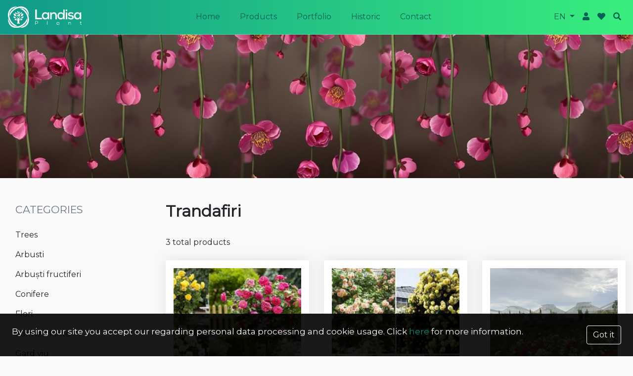

--- FILE ---
content_type: text/html; charset=UTF-8
request_url: http://landisa.ro/en/produse/trandafiri
body_size: 4609
content:
<!DOCTYPE html>
<html>
    <head>
        <meta charset="UTF-8">
                <link rel="alternate" href="http://landisa.ro/ro/produse/trandafiri" hreflang="ro"/>
                <link rel="alternate" href="http://landisa.ro/en/produse/trandafiri" hreflang="en"/>
                <title>Magazin produse  - Trandafiri | Landisa Plant</title>


        <meta name="description" content="Produse Landisa Plant  Trandafiri
">
        <meta name="keywords" content="">
        
        <meta name="csrf-token" content="HyjO9Jm90CMtq1pRMX55zxgFlmxUYxOCxDH2zTCd">
        <meta name="viewport" content="width=device-width, initial-scale=1.0">


        <!--FONTS-->
        <link href="//fonts.googleapis.com/css?family=Montserrat" rel="stylesheet">
        <link href="//fonts.googleapis.com/css?family=Playfair+Display:400,400i" rel="stylesheet">


        <!--CSS-->
        <link rel="stylesheet" type="text/css" href="http://landisa.ro/assets/site/css/all.min.css">
        <link rel="stylesheet" type="text/css" href="http://landisa.ro/assets/site/css/bootstrap.min.css">

        <link rel="stylesheet" type="text/css" href="http://landisa.ro/assets/site/swipebox/css/swipebox.css">

        <link rel="stylesheet" type="text/css" href="http://landisa.ro/assets/site/css/magnific-popup.css">

        <!--owl-carousel-->
        <link rel="stylesheet" type="text/css" href="http://landisa.ro/assets/site/css/owl.carousel.css">

        <!-- Revolution Slider -->
        <link rel="stylesheet" type="text/css" href="http://landisa.ro/assets/site/plugins/rs-plugin/css/settings.css">
        <link rel="stylesheet" type="text/css" href="http://landisa.ro/assets/site/plugins/rs-plugin/css/layers.css">
        <link rel="stylesheet" type="text/css" href="http://landisa.ro/assets/site/plugins/rs-plugin/css/navigation.css">

        <script src="http://landisa.ro/assets/site/js/jquery-2.2.4.min.js"></script>
        <!--<script src="js/jquery.min.js"></script>-->

        <!--myown-->
        <link rel="stylesheet" type="text/css" href="http://landisa.ro/assets/common/css/style.css">

        <link rel="stylesheet" type="text/css" href="http://landisa.ro/assets/site/css/style.css">


    </head>

    <body>

        <header class="sticky-top anim " id="navbar">
            <nav class="navbar navbar-expand-lg container">
                <a class="navbar-brand" href="http://landisa.ro/en">
                    <img class="img-logo img-fluid" src="http://landisa.ro/assets/site/images/logo/logo.svg">
                </a>
                <button class="navbar-toggler ml-auto p-0" type="button" data-toggle="collapse"
                        data-target="#navbarSupportedContent" aria-controls="navbarSupportedContent" aria-expanded="false" aria-label="Toggle navigation">
                    <span class="navbar-toggler-icon fa fa-bars"></span>
                </button>
                <!--<li class="nav-item shopping-cart d-block d-lg-none mr-3">-->
                <!--    <a class="nav-link cart-trigger" href="#"  title="Cart"><i class="fas fa-shopping-cart"></i></a>-->
                <!--    <div class="cart-item-count">-->
                <!--        -->
                <!--        0-->
                <!--        -->
                <!--    </div>-->
                <!--</li>-->

                <div class="collapse navbar-collapse position-relative" id="navbarSupportedContent">
                    <ul class="navbar-nav ml-auto text-capitalize">
                        <li class="nav-item active pr-4">
                            <a class="nav-link" href="http://landisa.ro/en">Home</a>
                        </li>

                        <li class="nav-item pr-4">
                            <a class="nav-link" href="http://landisa.ro/en/produse">products</a>
                        </li>

                        <li class="nav-item pr-4">
                            <a class="nav-link" href="http://landisa.ro/en/portofoliu">portfolio</a>
                        </li>

                        <li class="nav-item pr-4">
                            <a class="nav-link" href="http://landisa.ro/en/despre-landisa">historic</a>
                        </li>

                        <li class="nav-item pr-4">
                            <a class="nav-link" href="http://landisa.ro/en/contact">Contact</a>
                        </li>

                    </ul>


                    <ul class="navbar-nav ml-auto text-capitalize">

                        <li class="nav-item dropdown text-uppercase">
                            <a class="nav-link dropdown-toggle text-nowrap"
                               href="#" id="navbarDropdown" 
                               role="button" 
                               data-toggle="dropdown" aria-haspopup="true" aria-expanded="false">
                                en
                            </a>
                            <div class="dropdown-menu" aria-labelledby="navbarDropdown">
                                                                <a class="dropdown-item"  href="http://landisa.ro/ro/produse/trandafiri" title="Română">Română</a>
                                                                <a class="dropdown-item"  href="http://landisa.ro/en/produse/trandafiri" title="English">English</a>
                                                            </div>
                        </li>

                        <li class="nav-item">
                            <a class="nav-link" href="http://landisa.ro/en/client" title="My account"><i class="fas fa-user"></i></a>
                        </li>

                        <li class="nav-item">
                            <a class="nav-link" href="http://landisa.ro/en/favorites"><i class="fas fa-heart"></i></a>
                        </li>

                        <li class="nav-item">
                            <a class="nav-link" href="#" onclick="$('#search-bar').slideToggle(); return false" title="Search">
                                <i class="fa fa-search"></i>
                            </a>
                        </li>

                        <!--<li class="d-lg-block d-none nav-item shopping-cart">-->
                        <!--    <a class="nav-link cart-trigger" href="#"  title="Cart"><i class="fas fa-shopping-cart"></i></a>-->
                        <!--    <div class="cart-item-count">-->
                        <!--        -->
                        <!--        0-->
                        <!--        -->
                        <!--    </div>-->

                        <!--</li>-->
                    </ul>

                </div>
                <!--<div class="header-cart">-->
                <!--    <div class="cart-wrapper p-3-or-not tooltip bs-tooltip-bottom show" data-count="0">
    <div class="arrow"></div>

    <div class="cart-body">
                <div class="cart-item">
            Your shopping cart is empty.
         </div>
            </div>

    <div class="cart-footer mt-2-or-not py-2 px-3 bg-muted">
        <div class="float-right cart-price-total">0 lei</div>
        <div class="cart-total">Total</div>

            </div>
</div>-->
                <!--</div>-->
            </nav>
            <div id="search-bar" class="bg-purple" style="display: none">
                <div class="container pt-1 pb-3">
                    <form action="http://landisa.ro/en/produse" method="GET">
                        <div class="input-group">
                            <input class="form-control rounded bg-muted" name="q" type="search" placeholder="Type and press enter..."  required autofocus>  
                            <div class="input-group-append">
                                <button class="btn btn-green my-sm-0" type="submit">Search</button>
                            </div>
                        </div>
                    </form>
                </div>
            </div>
        </header>

                
        
<section class="subheader subheader--products"></section>

<section class="products-wrapper my-5">
    <div class="container">
        <div class="row">

            <div class="col-md-3">

                <button class="btn btn-secondary rounded-0 b-x d-block d-md-none btn-block mb-4" type="button" data-toggle="collapse" data-target="#collapseOptions">
                    <i class="fa fa-chevron-down pr-1"></i>
                    Categories                </button>
                <div class="collapse d-md-block" id="collapseOptions">

                    <div class="categories-wrapper px-3 px-md-3">
                        <div class="categories-title mb-4 d-none d-md-block text-muted">Categories</div>
                        <div class="categories-content">
                            <ul class="list-unstyled">
                                                                <li> 
                                    <a href="http://landisa.ro/en/produse/arbori"  class="">Trees</a> 
                                    
                                    
                                </li>
                                                                <li> 
                                    <a href="http://landisa.ro/en/produse/arbusti"  class="">Arbusti</a> 
                                    
                                    
                                </li>
                                                                <li> 
                                    <a href="http://landisa.ro/en/produse/arbusti-fructiferi"  class="">Arbuști fructiferi</a> 
                                    
                                    
                                </li>
                                                                <li> 
                                    <a href="http://landisa.ro/en/produse/conifere"  class="">Conifere</a> 
                                    
                                    
                                </li>
                                                                <li> 
                                    <a href="http://landisa.ro/en/produse/flori"  class="">Flori</a> 
                                    
                                    
                                </li>
                                                                <li> 
                                    <a href="http://landisa.ro/en/produse/forme-plante"  class="">Forme Plante</a> 
                                    
                                    
                                </li>
                                                                <li> 
                                    <a href="http://landisa.ro/en/produse/gard-viu"  class="">Gard viu</a> 
                                    
                                    
                                </li>
                                                                <li> 
                                    <a href="http://landisa.ro/en/produse/gazon"  class="">Gazon</a> 
                                    
                                    
                                </li>
                                                                <li> 
                                    <a href="http://landisa.ro/en/produse/ghivece"  class="">Ghivece</a> 
                                    
                                    
                                </li>
                                                                <li> 
                                    <a href="http://landisa.ro/en/produse/ierburi-decorative"  class="">Ierburi decorative</a> 
                                    
                                    
                                </li>
                                                                <li> 
                                    <a href="http://landisa.ro/en/produse/mini-forme"  class="">Mini Forme</a> 
                                    
                                    
                                </li>
                                                                <li> 
                                    <a href="http://landisa.ro/en/produse/pamant"  class="">Pamant</a> 
                                    
                                    
                                </li>
                                                                <li> 
                                    <a href="http://landisa.ro/en/produse/piatra"  class="">Piatra</a> 
                                    
                                    
                                </li>
                                                                <li> 
                                    <a href="http://landisa.ro/en/produse/plante-aromatice"  class="">Plante Aromatice</a> 
                                    
                                    
                                </li>
                                                                <li> 
                                    <a href="http://landisa.ro/en/produse/plante-cataratoare"  class="">Plante cataratoare</a> 
                                    
                                    
                                </li>
                                                                <li> 
                                    <a href="http://landisa.ro/en/produse/plante-exotice"  class="">Plante exotice</a> 
                                    
                                    
                                </li>
                                                                <li> 
                                    <a href="http://landisa.ro/en/produse/pomi-fructiferi"  class="">Pomi fructiferi</a> 
                                    
                                    
                                </li>
                                                                <li> 
                                    <a href="http://landisa.ro/en/produse/scoarta"  class="">Scoarta</a> 
                                    
                                    
                                </li>
                                                                <li> 
                                    <a href="http://landisa.ro/en/produse/trandafiri"  class="strong">Trandafiri</a> 
                                    
                                    
                                </li>
                                                                <li> 
                                    <a href="http://landisa.ro/en/produse/vita-de-vie"  class="">Vita de vie</a> 
                                    
                                    
                                </li>
                                                                                                <li class="pt-2"><a href="http://landisa.ro/en/produse" class="btn btn-outline-success">All products</a></li>
                                                            </ul>
                        </div>
                    </div>
                </div>
            </div>

            <div class="col-md-9 ">
                <div class="row">
                    <div class="col-md-12 text-left">
                        <h1 class="subheader__name text-capitalize">
                                                        Trandafiri
                                                    </h1>
                    </div>
                </div>

                
                                <div class="my-4">3 total products</div>
                
                <div class="row">
                                        <div class="col-md-4">
                        <div class="product-box p-3">
    <a href="http://landisa.ro/en/p/trandafiri-pom/192"></a>    
    <div class="product-box__img mb-3">
        <img class="img-fluid" src="http://landisa.ro/storage/photos/000/000/thumb_6ca6701f5a9ecd9a1f8ec962e1f5e63f-9273994-700-700.jpg">
        <div class="product-box__overlay">
            <div class="lupa  mx-auto align-self-center">
                <i class=" fa fa-search"></i>
                <div class="ohyea align-self-center">
                    show more                </div>
            </div>
        </div>
    </div>

    <div class="product-box__actions mb-3">
        <a href="#" data-url="http://landisa.ro/en/favorites/192" class="product-star"  title="Add to favorites">
            <img class="product-box__actions__heart inactive" src="http://landisa.ro/assets/site/images/icons/heart.svg">
        </a>
    </div>


    <div class="product-box-specs">
        <div class="product-box-specs__title mb-2">
            <a href="http://landisa.ro/en/p/trandafiri-pom/192" title="Trandafiri Pom">Trandafiri Pom</a>
        </div>
        <div class="product-box-specs__price mb-3">
            160 lei
        </div>

    </div>

    </div>                    </div>
                                        <div class="col-md-4">
                        <div class="product-box p-3">
    <a href="http://landisa.ro/en/p/trandafiri-cataratori/76"></a>    
    <div class="product-box__img mb-3">
        <img class="img-fluid" src="http://landisa.ro/storage/photos/000/000/thumb_ae89126e-8c1f-4f59-bdd0-65c549d2f00a.jpeg">
        <div class="product-box__overlay">
            <div class="lupa  mx-auto align-self-center">
                <i class=" fa fa-search"></i>
                <div class="ohyea align-self-center">
                    show more                </div>
            </div>
        </div>
    </div>

    <div class="product-box__actions mb-3">
        <a href="#" data-url="http://landisa.ro/en/favorites/76" class="product-star"  title="Add to favorites">
            <img class="product-box__actions__heart inactive" src="http://landisa.ro/assets/site/images/icons/heart.svg">
        </a>
    </div>


    <div class="product-box-specs">
        <div class="product-box-specs__title mb-2">
            <a href="http://landisa.ro/en/p/trandafiri-cataratori/76" title="Trandafiri Cataratori">Trandafiri Cataratori</a>
        </div>
        <div class="product-box-specs__price mb-3">
            90 lei
        </div>

    </div>

    </div>                    </div>
                                        <div class="col-md-4">
                        <div class="product-box p-3">
    <a href="http://landisa.ro/en/p/trandafiri-tufa/45"></a>    
    <div class="product-box__img mb-3">
        <img class="img-fluid" src="http://landisa.ro/storage/photos/000/000/thumb_1d1749ea-1b29-4cbf-bae4-3740dbd22edb.jpeg">
        <div class="product-box__overlay">
            <div class="lupa  mx-auto align-self-center">
                <i class=" fa fa-search"></i>
                <div class="ohyea align-self-center">
                    show more                </div>
            </div>
        </div>
    </div>

    <div class="product-box__actions mb-3">
        <a href="#" data-url="http://landisa.ro/en/favorites/45" class="product-star"  title="Add to favorites">
            <img class="product-box__actions__heart inactive" src="http://landisa.ro/assets/site/images/icons/heart.svg">
        </a>
    </div>


    <div class="product-box-specs">
        <div class="product-box-specs__title mb-2">
            <a href="http://landisa.ro/en/p/trandafiri-tufa/45" title="Trandafiri Tufa">Trandafiri Tufa</a>
        </div>
        <div class="product-box-specs__price mb-3">
            60 lei
        </div>

    </div>

    </div>                    </div>
                    


                    <div class="col-md-12 text-center">
                        <div class="pagination-bar p-3">
                            <nav>
                                
                            </nav>
                        </div>
                    </div>
                </div>
            </div>
        </div>
    </div>
</section>

                <section class="banner-wrapper">
            <div class="container">
                <div class="row">
                    <div class="col-md-12 d-flex">
                        <div class="banner-text justify-content-center align-self-center mx-auto text-center">
                            <!--<p>We ship countrywide</p>-->
                            <p class="font-weight-bold">0730 537 607</p>
                        </div>
                    </div>
                </div>
            </div>
        </section>
        
        <footer>
            <section class="footer-container py-5">
                <div class="container">
                    <div class="row">
                        <div class="col-md-3">
                            <div class="footer-box">
                                <div class="footer-box__title mb-3">Information</div>
                                <div class="footer-box-content">
                                    <ul class="list-unstyled">
                                        <li> <a href="http://landisa.ro/en/despre-landisa">About us</a> </li>
                                        <li> <a href="#">Delivery information</a> </li>
                                        <li> <a href="#">Privacy policy</a> </li>
                                        <li> <a href="/termeni-conditii.php">Terms and conditions</a> </li>
                                        <li> <a href="http://www.anpc.gov.ro/" target="_blank">ANPC</a> </li>
                                    </ul>
                                </div>
                            </div>
                        </div>

                        <div class="col-md-3">
                            <div class="footer-box">
                                <div class="footer-box__title mb-3">My account</div>
                                <div class="footer-box-content">
                                    <ul class="list-unstyled">
                                        <li> <a href="http://landisa.ro/en/client">My account</a> </li>
<!--                                        <li> <a href="#">Order history</a> </li>-->
                                        <li> <a href="http://landisa.ro/en/favorites">Wish list</a> </li>
                                        <!--<li> <a href="#">Newsletter</a> </li>-->
                                    </ul>
                                </div>
                            </div>
                        </div>

                        <div class="col-md-4">
                            <div class="footer-box">
                                <div class="footer-box__title mb-3">SC Landisa Plant SRL</div>
                                <div class="footer-box-content">
                                    <div class="row">
                                        <div class="col-md-6">
                                            <p class="mb-0">
                                                Arad
                                            </p>
                                            <p class="small">
                                                Calea Aurel Vlaicu, nr 267 
                                                (intre Hotel Pheonix si R.A.R,  vizavi de Verbita)
                                            </p>
                                            <p class="mb-2"> 
                                                <i class="fa fa-phone text-black-50"></i> <a href="tel:0730 537 607">0730 537 607</a>
                                            </p>

                                        </div>
                                        <div class="col-md-6">
                                            <p class="mb-0">
                                                Dumbravita
                                            </p>

                                            <p class="small">
                                                Strada Bartok Bela, FN
                                                (langa Sporeea materiale de constructii, vizavi de Madovag)
                                            </p>
                                            <p class="mb-2">
                                                <i class="fa fa-phone text-black-50"></i> <a href="tel:0730537609">0730 537 609</a>
                                            </p>
                                        </div>
                                    </div>
                                    <p>
                                        <i class="fa fa-envelope text-black-50"></i> office@landisa.ro
                                    </p>
                                </div>
                            </div>
                        </div>

                        <div class="col-md-2">
                            <div class="footer-box">
                                <div class="footer-box__title mb-3"> Follow us</div>
                                <div class="footer-box-content">
                                    <ul class="list-inline">
                                                                                <li class="list-inline-item "> <a href="https://www.facebook.com/landisaplant/" target="_blank" > <img src="http://landisa.ro/assets/site/images/icons/facebook-logo.png"> </a> </li>
                                                                            </ul>
                                </div>
                            </div>
                        </div>
                    </div>
                </div>
            </section>

            <div class="sticky-footer" id="cookie-notice">
                <span class="float-right padding-right-20">
                    <a href="#" onclick="setCookie('cookie_notice', 1, 999999999); $('#cookie-notice').slideUp(); return false;" class="btn btn-outline-light">Got it</a>
                </span>
                By using our site you accept our regarding personal data processing and cookie usage. Click <a href="#" target="_blank" class="text-green">here</a> for more information.
            </div>

            <script src="http://landisa.ro/assets/site/js/owl.carousel.js"></script>
            <script src="http://landisa.ro/assets/site/swipebox/js/jquery.swipebox.js"></script>
            <script src="http://landisa.ro/assets/site/js/jquery.magnific-popup.min.js"></script>
            <script src="http://landisa.ro/assets/site/js/bootstrap.min.js"></script>

            <script src="http://landisa.ro/assets/site/plugins/rs-plugin/js/jquery.themepunch.tools.min.js"></script>
            <script src="http://landisa.ro/assets/site/plugins/rs-plugin/js/jquery.themepunch.revolution.min.js"></script>
            <script src="http://landisa.ro/assets/site/plugins/rs-plugin/js/extensions/revolution.extension.video.min.js"></script>
            <script src="http://landisa.ro/assets/site/plugins/rs-plugin/js/extensions/revolution.extension.slideanims.min.js"></script>
            <script src="http://landisa.ro/assets/site/plugins/rs-plugin/js/extensions/revolution.extension.actions.min.js"></script>
            <script src="http://landisa.ro/assets/site/plugins/rs-plugin/js/extensions/revolution.extension.layeranimation.min.js"></script>
            <script src="http://landisa.ro/assets/site/plugins/rs-plugin/js/extensions/revolution.extension.kenburn.min.js"></script>
            <script src="http://landisa.ro/assets/site/plugins/rs-plugin/js/extensions/revolution.extension.navigation.min.js"></script>
            <script src="http://landisa.ro/assets/site/plugins/rs-plugin/js/extensions/revolution.extension.migration.min.js"></script>
            <script src="http://landisa.ro/assets/site/plugins/rs-plugin/js/extensions/revolution.extension.parallax.min.js"></script>
            <script src="http://landisa.ro/assets/site/plugins/rs-plugin/js/extensions/revolution.extension.carousel.min.js"></script>
            <script src="http://landisa.ro/assets/common/js/common.js"></script>

            <script src="http://landisa.ro/assets/site/js/custom.js"></script>

                    </footer>
        <div class="icetecth-footer bg-dark py-4">
            <div class="container">
                <div class="row">
                    <div class=" col-sm-6">
                        <div class="">
                            <p class="m-0 copyright text-white"> &copy; 2019 Toate drepturile rezervate  <a title="Web Design Arad, Publicitate Arad" target="_blank" href="http://www.icetech.ro">Webdesign by Icetech</a></p>
                        </div>
                    </div>
                    <div class="col-sm-6">
                        <a class="float-right" href="http://www.icetech.ro/">
                            <img src="http://landisa.ro/assets/site/images/logo/publicitate-arad-icetech.png" title="Web Design Arad, Publicitate Arad" alt="Web Design Arad, Publicitate Arad" >
                        </a>
                    </div>
                </div>
            </div>
        </div>
<!-- Global site tag (gtag.js) - Google Analytics -->
<script async src="https://www.googletagmanager.com/gtag/js?id=UA-147515090-1"></script>
<script>
  window.dataLayer = window.dataLayer || [];
  function gtag(){dataLayer.push(arguments);}
  gtag('js', new Date());

  gtag('config', 'UA-147515090-1');
</script>
    </body>
</html>

--- FILE ---
content_type: text/css
request_url: http://landisa.ro/assets/common/css/style.css
body_size: 579
content:

.loader-mini {
  width: 3em;
  height: 3em;
  border-radius: 50%;
  background: #f0f0f0;
  position: relative;
  opacity: 0; }
  .hovarable-img img.loader-mini, .ui-photos .loader-mini.item-delete-lg, .loader-mini.anim {
    animation: load3 1.4s infinite linear;
    opacity: 1; }
  .loader-mini.abs {
    position: absolute;
    top: calc(50% - 1.5em);
    left: calc(50% - 1.5em); }

.loader-mini:before {
  width: 50%;
  height: 48%;
  background: #1AA6B7;
  border-radius: 100% 0 0 0;
  position: absolute;
  top: 0;
  left: 0;
  content: ''; }

.loader-mini:after {
  background: #fff;
  width: 90%;
  height: 90%;
  border-radius: 50%;
  content: '';
  margin: auto;
  position: absolute;
  top: 0;
  left: 0;
  bottom: 0;
  right: 0; }

.loader-mini.loader-mini-inline:after {
  background-color: #fff; }
 .anim {
  transition: all 0.3s ease-in-out; }
 .loader-mini {
  display: inline-block !important; }
 .loader-mini {
  vertical-align: middle !important; }

@keyframes load3 {
  0% {
    -webkit-transform: rotate(0deg);
    transform: rotate(0deg); }
  100% {
    -webkit-transform: rotate(360deg);
    transform: rotate(360deg); } }

.border {
  border:  1px solid #efefef;
}

.w-auto {
    width: auto !important;
}

.mr-4 {
    margin-right: 2rem !important;
}

.p-4 {
    padding: 2rem !important;
}

.row.no-gutters {
  margin-right: 0;
  margin-left: 0;
}

.row.no-gutters > [class*="col-"] {
  padding-right: 0;
  padding-left: 0;
}


--- FILE ---
content_type: text/css
request_url: http://landisa.ro/assets/site/css/style.css
body_size: 4166
content:
:root
{
    --green : #088977;
    /*--green : #ef3d4a;*/
    --light-gray : #f9f9f9;
    --dark-green : #076058;

    --gradient : linear-gradient(to right, #109a8b , #39ee7d);
}

body 
{
    font-family: 'Montserrat', sans-serif;
    background:var(--light-gray) !important;
}

.sticky-top 
{
    border-bottom:1px solid rgba(255,255,255,0.3);
    background-image: linear-gradient(to right, #109a8b , #39ee7d);
}

.sticky-menu
{
    background:var(--gradient);
    border:none;
    transition: all 0.3s ease-in-out;
}


.position-relative {position:relative !important}

header:not(.alternate) .logo-alternate {
    display: none;
}


header.alternate {
    box-shadow: 1px 1px 11px rgba(0,0,0,0.1);
    background: var(--green);
}

.navbar-toggler .fa-bars
{
    color:#0D323F;
}

.header-icons a 
{
    font-size: 1.3rem;
}
.header-icons span {
    vertical-align: middle;
}

header.alternate .header-icons a 
{
    color:#fff;
}

.btn.focus, .btn:focus
{
    box-shadow: none;
}



footer {background:var(--gradient);}


.text-pink {color:var(--green)}

a{color:inherit;}

a:hover{text-decoration: none;}

.navbar a {color:var(--dark-green);}

.btn-outline-green
{
    color: var(--green);
    background-color: transparent;
    background-image: none;
    border-color: var(--green);
}

.btn-outline-green:hover
{
    color: #fff;
    background-color: var(--green);
    border-color: var(--green);
}


.btn-pink
{
    color: #fff;
    background-color: var(--green);
    border-color: var(--green);
}


.btn-pink:hover
{
    color: #fff;
    background-color: var(--green);
    border-color: var(--green);
}

@media (min-width: 1200px) 
{
    .container {max-width: 1520px;}
}


.shopping-cart {position:relative}

.cart-item-count
{
    position:absolute;
    top:0;
    right:-15px;
    width:20px;
    height:20px;
    line-height: 20px;
    font-size: 0.7rem;
    border-radius:50%;
    text-align: center;
    color:#fff;
    background:var(--green);
    font-weight: 700;
}


.container-mini
{
    max-width:1300px;
}


.title 
{
    font-size:2rem;
    font-family: 'Playfair Display', serif;
}


.title span 
{
    font-style:italic;
    font-weight:600;
}

.product-box 
{
    position:relative;
    background:#fff;
    text-align:center;
    overflow: hidden;
    box-shadow: 0 0 25px rgba(0, 0, 0, 0.1);

}

.product-box-specs__title {   
    overflow: hidden;
    white-space: nowrap;
    text-overflow: ellipsis;
    font-size: 1.3rem;
}
.product-box__img img
{
    height: 350px;
    width:100%;
    object-fit:cover;
}

.product-box-specs__price
{
    color:var(--green);
    font-weight:700;
    font-size:1.4rem;
}

.btn-green
{
    background:var(--green);
    color:#fff;
}

.btn-light-pink
{
    background:var(--green);
    color:#fff;
}

.product-box-specs .btn
{
    width:200px;
}

.product-list > div {margin-bottom:2rem;}

.product-box__actions {
    position: relative;
    z-index: 3;
}
.product-box__actions .product-box__actions__heart.inactive
{
    filter: grayscale(100%);
}

.product-box .badge
{
    position: absolute;
    top: 3%;
    right: -16%;
}

.product-box .badge.badge__new
{
    background: var(--green);
    color: #fff;
    padding: 0.6rem;
    width: 170px;
    text-transform: uppercase;
    transform: rotate(45deg);
}


.product-box__img {
    position: relative;
    overflow: hidden;
}
.product-box__overlay{
    position: absolute;
    top: 0;
    left: 0;
    right: 0;
    bottom: 0;
    display: flex;
}

.product-box__img img {
    transition: all 0.3s;
}
.product-box:hover .product-box__overlay {
    background: rgba(0, 0, 0, 0.5);
}

.lupa {
    transform: scale(0);
    transition: all 0.3s;
    color: #fff;
    text-align: center;
}

.product-box > a {
    position: absolute;
    left: 0;
    right: 0;
    bottom: 0;
    top: 0;
    display: block;
    z-index: 2;
}
.lupa i {
    font-size: 3rem;
}
.ohyea {
    opacity: 0;
    transform: translateY(-6px);
    transition: all 0.3s;
    transition-delay: 0.3s;
}
.product-box:hover .lupa {
    transform: scale(1);
}

.product-box:hover .ohyea {
    opacity: 1;
    transform: translateY(0);
}

.product-box:hover .product-box__img img {
    transform: scale(1.1);
    transform-origin: center;
}

.banner-wrapper 
{
    background:url(../images/banner.jpg);
    background-size:cover;
    height:339px;
}

.banner-text
{
    color:#fff;
    font-size:2.5rem;
    font-family: 'Playfair Display', serif;
}

.banner-wrapper .container, .banner-wrapper .row {height:100%}

.banner-text p:last-child
{
    font-weight:700;
    font-family: 'Montserrat', sans-serif;
}

.footer-box {color:#000;}

.footer-box__title
{
    text-transform: uppercase;
    font-weight:600;
    font-size:1.3rem;

}

.footer-box-content li {margin-right:1.5rem !important}

.subheader
{
    height: 100vh;
    max-height: 290px;
}

.subheader--products 
{
    background:url(../images/produse.jpg);
}

.subheader--portofolio
{
    background:url(../images/portofoliu.jpg)
}

.subheader--history
{
    background:url(../images/istoric.jpg);
}

.subheader__name
{
    /*color: #fff;*/
    font-size: 2rem;
    font-weight: 600;
}

.contact-wrapper 
{
    background:url(../images/contact.jpg);
    height: 100vh;
}

/*.categories-wrapper {box-shadow: 0 4px 5px rgba(0, 0, 0, 0.1);}*/


.categories-title
{
    text-transform: uppercase;
    font-size:1.3rem;
}

.categories-content li {margin-bottom:1rem;}

.product-box 
{
    margin-bottom:2rem;
}

.page-link { padding: 10px 20px !important;}

.page-item.active .page-link
{
    background: var(--green);
    color: #fff !important;
}

.page-item.disabled {
    opacity: 0.5;
}


.pagination-bar .page-link
{
    color: var(--green);
    border-radius: 0.2rem !important;
    padding: 0.3rem .75rem;
}

.page-link:focus {box-shadow: none}

.pagination li {margin-right: .5rem}


/*gallery*/

#product-main-photo {
    padding:0 30px;
    margin-bottom: 20px !important;
}

#product-main-photo .share {
    display:block;
    position:absolute;
    left:30px;
    top:0px;
    width:100px;
}


#swipebox-overlay {
    background:#fff;
}

#product-photos
{
    padding:0 30px;

}

#product-photos .owl-stage-outer {
    text-align:center;
}

#product-photos .owl-stage {
    /*display:inline-block;*/
}

#product-photos li a {
    padding-bottom:100%;
    display:block;
    /*border:1px solid #eee;*/
}

#product-photos li a:hover { 
    border-color:#9b96c8;
}

#product-photos li a img {
    position:absolute;
    display:block;
    top:50%;
    left:50%;
    transform: translate(-50%,-50%);
    max-width:100%;
    max-height:100%;
}


.owl-carousel {
    position:relative;
    list-style-type: none;
}

.owl-carousel .owl-nav div {
    display:block;
    height:60px; 
    width:30px;
    border: 1px solid #ccc;
    color: #ccc;
    position:absolute;
    top:50%;
    transform: translateY(-50%);
    line-height:52px;
    text-align:center;
    font-size:30px;
    font-weight:normal;
    transition:all  0.7s ease-in-out;
}

.owl-carousel .owl-nav div.disabled{
    opacity:0;
}

#mainPhotos.owl-carousel .owl-nav div
{
    height:100%;
    width:10%;
    color:#fff;
    /*background:rgba(0,0,0,0.3);*/
    transition:all  0.1s ease-in-out;
}

#mainPhotos.owl-carousel .owl-nav div.owl-prev, #mainPhotos.owl-carousel .owl-nav div.owl-next 

{
    // background-image: var(--gradient);
    background: rgba(0, 0, 0, 0.1);
}

#mainPhotos.owl-carousel .owl-nav div.owl-next 
{
    background-image: linear-gradient(to right, rgba(0,0,0,0), rgba(0,0,0,0.1));
}

#product-photos.owl-carousel .owl-nav div
{
    height:100%;
    width:5%;
    border:none;
}

#product-photos.owl-carousel .owl-nav div.owl-prev {
    /*margin-left:-45px;*/
    left:25px;
    color:#fff;
    /*background-image: linear-gradient(to right, red , blue);*/
}

#product-photos.owl-carousel .owl-nav div.owl-next {
    right: 25px;
    color:#fff;
    /*background-image: linear-gradient(to left, red , blue);*/
    /*margin-right:-45px;*/
}


.owl-carousel .owl-nav div.owl-prev {
    /*margin-left:-45px;*/
    left:0;
}

.owl-carousel .owl-nav div.owl-next {
    right:0;
    /*margin-right:-45px;*/
}


#mainPhotos.owl-carousel .owl-nav div.owl-prev{
    /*left:-30px;*/
    margin-left:0;
    /*background:#fff;*/
    /*border-radius:3px;*/
    border:none;
}

#mainPhotos.owl-carousel .owl-nav div.owl-next{
    /*right:-30px;*/
    margin-right:0;
    /*background:#fff;*/
    /*border-radius:3px;*/
    border:none;
}

#mainPhotos.owl-carousel .owl-item a {
    display:block;
    padding-top: 87%;
    position:relative;
    /*margin-top: -100px;*/
}

#mainPhotos.owl-carousel .owl-item a img {
    position:absolute;
    display:block;
    top:50%;
    left:50%;
    transform: translate(-50%,-50%);
    max-width:100%;
    width:100%;
    height:100%;
    object-fit: cover;
}

@media(max-width:900px){

    .owl-carousel.no-nav-on-mobile .owl-nav{
        display:none;
    }

    .owl-carousel .owl-nav div.owl-prev {
        margin-left:0;
        left:0;
    }

    .owl-carousel .owl-nav div.owl-next {
        right:0;
        margin-right:0;
    }
}

#product-details
{
    font-size:0.8rem;
}

.product-details__name 
{
    font-size:1.5rem;
    font-weight:600;
}


.owl-nav-oh-yeamen  
{
    opacity:0;
}

.owl-carousel:hover .owl-nav-oh-yeamen
{
    opacity:1;
}

.owl-item {
    transition: padding 0.3s;
}
.owl-item.current  {
    outline: 1px solid #e4e4e4;
    outline-offset: -1px;
    /* z-index: 22; */
    padding: 10px;
    overflow: hidden;
}
.owl-item.current  a {
    position: relative;

}

#product-photos .owl-item {margin-right: 19px !important}


/*end product-gallery*/


.product-description
{
    background:#fff;
    border:1px solid #f3f3f3;
}

.product-description__title 
{
    font-weight:100 !important;
    font-size:2rem !important;
}

.product-description__price
{
    font-size:1.5rem;
    font-weight:700;
}

.cart-quantity
{

    display: flex;
    align-items: center;
    text-align: center;
    height: 40px;
    margin-top: auto;
    /*background-color: rgb(242, 242, 242);*/
    overflow: hidden;
    flex: 0 0 85px;
    border-radius: 4px;
    border: 1px solid #dcdcdc;
}

.cart-quantity .quantity-input
{
    display: flex;
    align-items: center;
    justify-content: center;
    flex: 1;
    height: 100%;
}

.cart-quantity .quantity-input input
{
    border: none;
    appearance: none;
    background: none;
    text-align: center;
    height: 100%;
    width: 100%;
}

.cart-quantity .minus, .cart-quantity .plus
{
    border: none;
    background: transparent;
    padding: 0;
    cursor: pointer;
    display: flex;
    align-items: center;
    justify-content: center;
    text-align: center;
    user-select: none;
    height: 100%;
    width: 33.33%;
    max-width: 42px;
    flex-shrink: 0;
    /*background: #f2f2f2;*/
}

.cart-quantity-wrapper
{
    display: flex;
    margin-top: auto;
    flex-direction: row;
    justify-content: space-between;
    align-items: center;
    flex: 0 0 95px;
}

.product-description .product-box__actions
{
    display: flex;
    align-items: center;
    justify-content: center;
    text-align: center;
    flex: 0 0 60px;
    font-size:1.4rem;
    color: var(--green);
}

.dark .section, .section.dark { background-color: #282828;}

.dark, .dark h1, .dark h2, .dark h3, .dark h4, .dark h5, .dark h6 {color: #EEE;}

.parallax 
{
    background-color: transparent;
    background-attachment: fixed;
    background-position: 50% 0;
    background-repeat: no-repeat;
    overflow: hidden;
    height: 100vh; 
    padding: 20% 0;
    position: absolute;
    top: 0;
    width: 100%;
}

.parallax video {
    width: 100%; height: 100%; top: 0; object-fit: cover;
    position: absolute;
}

.parallax + section {
    padding-top: 100vh !important;

}




.section .container + .video-wrap
{
    z-index: 1;
}

.swiper-slide .video-wrap, .section .video-wrap, .swiper-slide .yt-bg-player, .section .yt-bg-player
{
    position: absolute;
    width: 100%;
    height: 100%;
    z-index: -1;
    top: 0;
    left: 0;
}

.dark .slider-caption, .dark .slider-caption h2
{
    color: #EEE;
    text-shadow: 1px 1px 1px rgba(0,0,0,0.15);
}

.slider-caption.slider-caption-center
{
    position: relative;
    max-width: 800px;
    text-align: center;
    margin: 0 auto;
    left: 0;
    right: 0;
}

#content .container {position: relative;}

.section .container {z-index: 2;}


.slider-caption, .nivo-caption, .flex-caption
{
    position: absolute;
    top: 0;
    left: 15px;
    z-index: 20;
    max-width: 550px;
    color: #EEE;
    font-size: 22px;
    font-weight: 300;
    text-shadow: 1px 1px 1px rgba(0,0,0,0.15);
    -webkit-transition: top .3s ease;
    -o-transition: top .3s ease;
    transition: top .3s ease;
}

.video-overlay, .video-placeholder
{
    position: absolute;
    width: 100%;
    height: 100%;
    top: 0;
    left: 0;
    z-index: 5;
    background: transparent url(images/grid.png) repeat;
    -webkit-backface-visibility: hidden;
}

.swiper-slide .video-wrap, .section .video-wrap, .swiper-slide .yt-bg-player, .section .yt-bg-player
{
    position: absolute;
    width: 100%;
    height: 100%;
    z-index: -1;
    top: 0;
    left: 0;
}

.video-wrap
{
    overflow: hidden;
    width: 100%;
    position: relative;
}

.grid {padding: 1rem!important;}

.grid__img 
{
    height:300px;
    width:100%;
    object-fit: cover;
}

.overflow-hidden {overflow:hidden}

.slider-caption h1
{
    line-height: 3rem;
    font-family: 'Playfair Display', serif;
}

.landisa-tree
{
    height:120px;
    object-fit: contain;
    width: 100%;
}

.contact-body
{
    background:#fff;
    box-shadow: 5px 5px 10px rgba(0, 0, 0, 0.2);
}

.contact-body textarea{width:100%}

.contact-body__title
{
    font-family: 'Playfair Display', serif;
    font-size: 1.6rem;
    font-weight: 500;
}

/*.contact-address {font-size:1.4rem;}*/
.contact-address small {font-size:initial}

.form-control 
{
    background: #f7f7f7;
    border-radius:0;
    border-color: #e8e8e8;
}

.form-control::placeholder {color:#ccc}

.form-control:focus
{
    /*border:initial;*/
    box-shadow:none;

}
.header-cart {
    position: relative;
}
.cart-wrapper
{
    position:absolute;
    right:0;
    top: 65px;
    background:#fff;
    width: 370px;
    display:none;
    box-shadow: 0px 0px 4px rgba(0,0,0, 0.3);
    right: -16px;
    top: 35px;
/*        top: 14px;*/
    opacity: 1 !important;
    padding: 0;
    font-size: 1rem;
}

.cart-wrapper a {color:#fff;}



.cart-item__img
{
    height:80px;
    width: 80px;
    object-fit: cover;
}

.navbar-toggler-icon.fa-bars 
{
    color:#fff !important;
    line-height: 1.7rem;
}

.navbar-toggler:focus {outline:none!}
.cart-item__delete a{color:#EC4D4C !important}

.cart-item__price
{
    color:#EC4D4C;
    font-size:0.8rem;
}

.cart-item__quantity { font-size:0.8rem;}

.cart-item 
{
    border-bottom: 1px solid #f7f7f7;
/*    margin-bottom: 1.5rem;*/
    padding:1rem;
    font-size:0.9rem;
}

.cart-body 
{
    overflow: auto;
    max-height: 400px;
    height: 100%;
}

.cart-body > div:last-child {border:none;}

.cart-total {font-weight:600}

.cart-wrapper .arrow
{
    right: 34px;
    top: -6px;
}

.cart-wrapper .arrow:before
{
    border-width: 0 1rem 1rem !important;
    border-bottom-color: #fff !important;
}


.navbar-collapse.collapsing, .navbar-collapse.show {
    background: #fff;
    padding: 12px;
}

.rev-categories .title
{
    font-size:1.3rem;
    text-transform: uppercase;
}

.index-category-wrapper .title
{
    font-size: 1.6rem;
}

.category-list {line-height:2.5rem;}

.navbar-toggler:not(:disabled):not(.disabled) {outline:none !important}

@media only screen and (max-width: 767px) 
{

    .parallax 
    {
        padding: 50% 0;
        height:50vh;
    }
    .slider-caption h1
    {
        line-height: 1rem !important;
        font-family: 'Playfair Display', serif;
        font-size: 0.9rem;
    }

    .parallax + section{padding-top: 50vh !important}

    .cart-wrapper
    {
        position: fixed !important;
        top: 4rem;
        width: 100%;
        left: 0;
        right: 0;
    }
}

.location-point {font-size:0.9rem}


.last-word-item {
    font-weight: bold;
}

.strong {
    font-weight: bold;
}

#submit:disabled {
     opacity: 0.5;
     cursor: not-allowed;
 }

.sticky-footer {
    display:none;     
    position: fixed;
    background: rgba(0,0,0, .9);
    color: #fff;
    bottom: 0;
    left: 0;
    right: 0;
    z-index: 999;
    padding: 24px;
    font-size: 17px;
    /*padding-right: 240px;*/
    z-index: 1000000;
}

.bg-muted {
    background: #f0f0f0 !important;
}

.quantity-input input {
    outline: none;
}

.text-green {
    color: var(--green) !important;
}

.text-black {
    color: #000 !important;
}

.btn-outline-green {
    background: transparent;
    color: var(--green) !important;
    border: 1px solid var(--green);
}

.btn-outline-green:hover {
    color: #fff !important;
}

#checkout-form label {
    display: block;
}

--- FILE ---
content_type: image/svg+xml
request_url: http://landisa.ro/assets/site/images/icons/heart.svg
body_size: 352
content:
<svg xmlns="http://www.w3.org/2000/svg" width="26.7" height="23.026" viewBox="0 0 26.7 23.026">
  <g id="heart-black-shape-for-valentines" transform="translate(0 -12.114)">
    <g id="Group_122" data-name="Group 122" transform="translate(0 12.114)">
      <path id="Path_112" data-name="Path 112" d="M22.8,13.052a7.537,7.537,0,0,0-9.448,1.793A7.543,7.543,0,0,0,0,19.659a7.437,7.437,0,0,0,.373,2.326C1.667,27.8,13.352,35.14,13.352,35.14S25.03,27.8,26.326,21.985a7.443,7.443,0,0,0,.374-2.326A7.549,7.549,0,0,0,22.8,13.052Z" transform="translate(0 -12.114)" fill="#ff5869"/>
    </g>
  </g>
</svg>


--- FILE ---
content_type: text/javascript
request_url: http://landisa.ro/assets/common/js/common.js
body_size: 5408
content:
var isMobile = function () {
    return window.innerWidth <= 768;
}();

/**
 * (c) Rezgar Cadro
 * $('#your_element').scrollTo();
 *  https://stackoverflow.com/questions/6677035/jquery-scroll-to-element
 * @param {type} speed
 * @returns {undefined}
 */
$.fn.scrollTo = function (speed, offset) {
    if (typeof (speed) === 'undefined')
        speed = 1000;

    if (!offset) {
        offset = 0;
    }

    $('html, body').animate({
        scrollTop: parseInt($(this).offset().top) - offset
    }, speed);
};


/*!
 * jQuery Raty FA - A Star Rating Plugin with Font Awesome
 *
 * Licensed under The MIT License
 *
 * @author  : Jacob Overgaard
 * @doc     : http://jacob87.github.io/raty-fa/
 * @version : 0.1.1
 *
 */

;
(function ($) {

    var methods = {
        init: function (settings) {
            return this.each(function () {
                methods.destroy.call(this);

                this.opt = $.extend(true, {}, $.fn.raty.defaults, settings);

                var that = $(this),
                        inits = ['number', 'readOnly', 'score', 'scoreName'];

                methods._callback.call(this, inits);

                if (this.opt.precision) {
                    methods._adjustPrecision.call(this);
                }

                this.opt.number = methods._between(this.opt.number, 0, this.opt.numberMax);

                this.stars = methods._createStars.call(this);
                this.score = methods._createScore.call(this);

                methods._apply.call(this, this.opt.score);

                if (this.opt.cancel) {
                    this.cancel = methods._createCancel.call(this);
                }

                if (this.opt.width) {
                    that.css('width', this.opt.width);
                }

                if (this.opt.readOnly) {
                    methods._lock.call(this);
                } else {
                    that.css('cursor', 'pointer');
                    methods._binds.call(this);
                }

                methods._target.call(this, this.opt.score);

                that.data({'settings': this.opt, 'raty': true});
            });
        }, _adjustPrecision: function () {
            this.opt.targetType = 'score';
            this.opt.half = true;
        }, _apply: function (score) {
            if (typeof score !== 'undefined' && score >= 0) {
                score = methods._between(score, 0, this.opt.number);
                this.score.val(score);
            }

            methods._fill.call(this, score);

            if (score) {
                methods._roundStars.call(this, score);
            }
        }, _between: function (value, min, max) {
            return Math.min(Math.max(parseFloat(value), min), max);
        }, _binds: function () {
            if (this.cancel) {
                methods._bindCancel.call(this);
            }

            methods._bindClick.call(this);
            methods._bindOut.call(this);
            methods._bindOver.call(this);
        }, _bindCancel: function () {
            methods._bindClickCancel.call(this);
            methods._bindOutCancel.call(this);
            methods._bindOverCancel.call(this);
        }, _bindClick: function () {
            var self = this,
                    that = $(self);

            self.stars.on('click.raty', function (evt) {
                self.score.val((self.opt.half || self.opt.precision) ? that.data('score') : $(this).data('score'));

                if (self.opt.click) {
                    self.opt.click.call(self, parseFloat(self.score.val()), evt);
                }
            });
        }, _bindClickCancel: function () {
            var self = this;

            self.cancel.on('click.raty', function (evt) {
                self.score.removeAttr('value');

                if (self.opt.click) {
                    self.opt.click.call(self, null, evt);
                }
            });
        }, _bindOut: function () {
            var self = this;

            $(this).on('mouseleave.raty', function (evt) {
                var score = parseFloat(self.score.val()) || undefined;

                methods._apply.call(self, score);
                methods._target.call(self, score, evt);

                if (self.opt.mouseout) {
                    self.opt.mouseout.call(self, score, evt);
                }
            });
        }, _bindOutCancel: function () {
            var self = this;

            self.cancel.on('mouseleave.raty', function (evt) {
                $(this).attr('class', self.opt.cancelOff);

                if (self.opt.mouseout) {
                    self.opt.mouseout.call(self, self.score.val() || null, evt);
                }
            });
        }, _bindOverCancel: function () {
            var self = this;

            self.cancel.on('mouseover.raty', function (evt) {
                $(this).attr('class', self.opt.cancelOn);

                self.stars.attr('class', self.opt.starOff);

                methods._target.call(self, null, evt);

                if (self.opt.mouseover) {
                    self.opt.mouseover.call(self, null);
                }
            });
        }, _bindOver: function () {
            var self = this,
                    that = $(self),
                    action = self.opt.half ? 'mousemove.raty' : 'mouseover.raty';

            self.stars.on(action, function (evt) {
                var score = parseInt($(this).data('score'), 10);

                if (self.opt.half) {
                    var position = parseFloat((evt.pageX - $(this).offset().left) / (self.opt.size ? self.opt.size : parseInt(that.css('font-size')))),
                            plus = (position > .5) ? 1 : .5;

                    score = score - 1 + plus;

                    methods._fill.call(self, score);

                    if (self.opt.precision) {
                        score = score - plus + position;
                    }

                    methods._roundStars.call(self, score);

                    that.data('score', score);
                } else {
                    methods._fill.call(self, score);
                }

                methods._target.call(self, score, evt);

                if (self.opt.mouseover) {
                    self.opt.mouseover.call(self, score, evt);
                }
            });
        }, _callback: function (options) {
            for (var i in options) {
                if (typeof this.opt[options[i]] === 'function') {
                    this.opt[options[i]] = this.opt[options[i]].call(this);
                }
            }
        }, _createCancel: function () {
            var that = $(this),
                    icon = this.opt.cancelOff,
                    cancel = $('<i />', {'class': icon, title: this.opt.cancelHint});

            if (this.opt.cancelPlace == 'left') {
                that.prepend('&#160;').prepend(cancel);
            } else {
                that.append('&#160;').append(cancel);
            }

            return cancel;
        }, _createScore: function () {
            return $('<input />', {type: 'hidden', name: this.opt.scoreName}).appendTo(this);
        }, _createStars: function () {
            var that = $(this);

            for (var i = 1; i <= this.opt.number; i++) {
                var title = methods._getHint.call(this, i),
                        icon = (this.opt.score && this.opt.score >= i) ? 'starOn' : 'starOff';

                icon = this.opt[icon];

                $('<i />', {'class': icon, title: title, 'data-score': i}).appendTo(this);

                if (this.opt.space) {
                    that.append((i < this.opt.number) ? '&#160;' : '');
                }
            }

            return that.children('i');
        }, _error: function (message) {
            $(this).html(message);

            $.error(message);
        }, _fill: function (score) {
            var self = this,
                    hash = 0;

            for (var i = 1; i <= self.stars.length; i++) {
                var star = self.stars.eq(i - 1),
                        select = self.opt.single ? (i == score) : (i <= score);

                if (self.opt.iconRange && self.opt.iconRange.length > hash) {
                    var irange = self.opt.iconRange[hash],
                            on = irange.on || self.opt.starOn,
                            off = irange.off || self.opt.starOff,
                            icon = select ? on : off;

                    if (i <= irange.range) {
                        star.attr('class', icon);
                    }

                    if (i == irange.range) {
                        hash++;
                    }
                } else {
                    var icon = select ? 'starOn' : 'starOff';

                    star.attr('class', this.opt[icon]);
                }
            }
        }, _getHint: function (score) {
            var hint = this.opt.hints[score - 1];
            return (hint === '') ? '' : (hint || score);
        }, _lock: function () {
            var score = parseInt(this.score.val(), 10), // TODO: 3.1 >> [['1'], ['2'], ['3', '.1', '.2']]
                    hint = score ? methods._getHint.call(this, score) : this.opt.noRatedMsg;

            $(this).data('readonly', true).css('cursor', '').attr('title', hint);

            this.score.attr('readonly', 'readonly');
            this.stars.attr('title', hint);

            if (this.cancel) {
                this.cancel.hide();
            }
        }, _roundStars: function (score) {
            var rest = (score - Math.floor(score)).toFixed(2);

            if (rest > this.opt.round.down) {
                var icon = 'starOn';                                 // Up:   [x.76 .. x.99]

                if (this.opt.halfShow && rest < this.opt.round.up) { // Half: [x.26 .. x.75]
                    icon = 'starHalf';
                } else if (rest < this.opt.round.full) {             // Down: [x.00 .. x.5]
                    icon = 'starOff';
                }

                this.stars.eq(Math.ceil(score) - 1).attr('class', this.opt[icon]);
            }                              // Full down: [x.00 .. x.25]
        }, _target: function (score, evt) {
            if (this.opt.target) {
                var target = $(this.opt.target);

                if (target.length === 0) {
                    methods._error.call(this, 'Target selector invalid or missing!');
                }

                if (this.opt.targetFormat.indexOf('{score}') < 0) {
                    methods._error.call(this, 'Template "{score}" missing!');
                }

                var mouseover = evt && evt.type == 'mouseover';

                if (score === undefined) {
                    score = this.opt.targetText;
                } else if (score === null) {
                    score = mouseover ? this.opt.cancelHint : this.opt.targetText;
                } else {
                    if (this.opt.targetType == 'hint') {
                        score = methods._getHint.call(this, Math.ceil(score));
                    } else if (this.opt.precision) {
                        score = parseFloat(score).toFixed(1);
                    }

                    if (!mouseover && !this.opt.targetKeep) {
                        score = this.opt.targetText;
                    }
                }

                if (score) {
                    score = this.opt.targetFormat.toString().replace('{score}', score);
                }

                if (target.is(':input')) {
                    target.val(score);
                } else {
                    target.html(score);
                }
            }
        }, _unlock: function () {
            $(this).data('readonly', false).css('cursor', 'pointer').removeAttr('title');

            this.score.removeAttr('readonly', 'readonly');

            for (var i = 0; i < this.opt.number; i++) {
                this.stars.eq(i).attr('title', methods._getHint.call(this, i + 1));
            }

            if (this.cancel) {
                this.cancel.css('display', '');
            }
        }, cancel: function (click) {
            return this.each(function () {
                if ($(this).data('readonly') !== true) {
                    methods[click ? 'click' : 'score'].call(this, null);
                    this.score.removeAttr('value');
                }
            });
        }, click: function (score) {
            return $(this).each(function () {
                if ($(this).data('readonly') !== true) {
                    methods._apply.call(this, score);

                    if (!this.opt.click) {
                        methods._error.call(this, 'You must add the "click: function(score, evt) { }" callback.');
                    }


                    this.opt.click.call(this, score, $.Event('click'));

                    methods._target.call(this, score);
                }
            });
        }, destroy: function () {
            return $(this).each(function () {
                var that = $(this),
                        raw = that.data('raw');

                if (raw) {
                    that.off('.raty').empty().css({cursor: raw.style.cursor, width: raw.style.width}).removeData('readonly');
                } else {
                    that.data('raw', that.clone()[0]);
                }
            });
        }, getScore: function () {
            var score = [],
                    value;

            $(this).each(function () {
                value = this.score.val();

                score.push(value ? parseFloat(value) : undefined);
            });

            return (score.length > 1) ? score : score[0];
        }, readOnly: function (readonly) {
            return this.each(function () {
                var that = $(this);

                if (that.data('readonly') !== readonly) {
                    if (readonly) {
                        that.off('.raty').children('i').off('.raty');

                        methods._lock.call(this);
                    } else {
                        methods._binds.call(this);
                        methods._unlock.call(this);
                    }

                    that.data('readonly', readonly);
                }
            });
        }, reload: function () {
            return methods.set.call(this, {});
        }, score: function () {
            return arguments.length ? methods.setScore.apply(this, arguments) : methods.getScore.call(this);
        }, set: function (settings) {
            return this.each(function () {
                var that = $(this),
                        actual = that.data('settings'),
                        news = $.extend({}, actual, settings);

                that.raty(news);
            });
        }, setScore: function (score) {
            return $(this).each(function () {
                if ($(this).data('readonly') !== true) {
                    methods._apply.call(this, score);
                    methods._target.call(this, score);
                }
            });
        }
    };

    $.fn.raty = function (method) {
        if (methods[method]) {
            return methods[method].apply(this, Array.prototype.slice.call(arguments, 1));
        } else if (typeof method === 'object' || !method) {
            return methods.init.apply(this, arguments);
        } else {
            $.error('Method ' + method + ' does not exist!');
        }
    };

    $.fn.raty.defaults = {
        cancel: false,
        cancelHint: 'Cancel this rating!',
        cancelOff: 'fa fa-fw fa-minus-square',
        cancelOn: 'fa fa-fw fa-check-square',
        cancelPlace: 'left',
        click: undefined,
        half: false,
        halfShow: true,
        hints: ['bad', 'poor', 'regular', 'good', 'gorgeous'],
        iconRange: undefined,
        mouseout: undefined,
        mouseover: undefined,
        noRatedMsg: 'Not rated yet!',
        number: 5,
        numberMax: 20,
        precision: false,
        readOnly: false,
        round: {down: .25, full: .6, up: .76},
        score: undefined,
        scoreName: 'score',
        single: false,
        size: null,
        space: true,
        starHalf: 'fa fa-fw fa-star-half-o',
        starOff: 'fa fa-fw fa-star-o',
        starOn: 'fa fa-fw fa-star',
        target: undefined,
        targetFormat: '{score}',
        targetKeep: false,
        targetText: '',
        targetType: 'hint',
        width: false
    };

})(jQuery);


function debounce(func, wait, immediate) {
    var timeout;
    return function () {
        var context = this, args = arguments;
        var later = function () {
            timeout = null;
            if (!immediate)
                func.apply(context, args);
        };
        var callNow = immediate && !timeout;
        clearTimeout(timeout);
        timeout = setTimeout(later, wait);
        if (callNow)
            func.apply(context, args);
    };
}
;

jQuery.ajaxSetup({
    headers: {
        'X-CSRF-TOKEN': $('meta[name="csrf-token"]').attr('content'),
    },
    beforeSend: function () {
        $('.loader-mini').addClass('anim');
    },
    complete: function () {
        $('.loader-mini').removeClass('anim');
    }
})

/**
 * Simple spinner functiolity. 
 * adds a spinner inside a container.
 * 
 * Usage:
 * $(el).spin();
 * $(el).unspin()
 * 
 * (c) Draga Sergiu
 */
jQuery.fn.extend({
    spin: function () {
        this.css({
            opacity: 0.5,
        });
        this.append($('<div/>').addClass('loader-mini loader-mini-inline anim abs'));
    },
    unspin: function () {
        this.css({
            opacity: 1,
        });
        this.find('.loader-mini').remove();
    }
});

/**
 * Transform a normal form request into a AJAX one.
 * 
 * @returns {$.fn@call;each}
 */
$.fn.xhrForm = function () {
    return this.each(function () {
        // get container!
        var container = $(this.dataset.container ? this.closest(this.dataset.container) : this.parentNode);

        // listen to submit events
        $(this).submit(function (e) {
            e.preventDefault();

            // a nice anim.
            container.fadeOut().fadeIn();

            // send the request.
            $.ajax({
                url: this.action,
                method: this.method,
                data: $(this).serialize(),
            }).done(function (data) {
                toastr.options = {
                    "positionClass": "toast-bottom-center",

                };
                toastr.success('Datele au fost trimise cu succes!', 'Date trimise!');

                // fetch content to container.
                container.html(data);
            });
        });
    });
};

/**
 * xhr actions
 * 
 * @returns {$.fn@call;each}
 */
$.fn.xhrAction = function () {
    return this.each(function () {
        // listen to submit events
        var container = this;
        $(this).find('.ajax-action-trigger').click(function (e) {
            e.preventDefault();
            // send the request.
            $.ajax({
                url: container.dataset.url,
                method: container.dataset.method,
                data: Object.assign({}, container.dataset),
            }).done(function (data) {
                // fetch content to container.
                $(container).html(data);
            });
        });
    });
};

/**
 * Cart
 * 
 * Call smth like:
 * window.cart = Cart;
 * cart.url = "{{route('site.cart.update')}}";
 */
Cart = {
    attributeWrapperClass: '.cart-attribute li',
    itemsContainerClass: '.header-cart',
    url: '',
    requestIndex: [],

    init: function () {
        // this.test();
    },
    initAttributeWrappers() {
        $(this.attributeWrapperClass).click(this.processAttribute);

        // check if we have only 1 value avai per attribute
        $(this.attributeWrapperClass).parent().each(function () {
            var child = $(this).find('li');

            // select if only 1 avai.
            if (child.length === 1) {
                child.trigger('click');
            }
        })

    },
    processAttribute: function (e) {
        e.preventDefault();

        // add and remove active class
        $(this).addClass('active').siblings().removeClass('active');

        // set current attribute.
        $('input[name=' + this.parentNode.dataset.input + ']').val(this.dataset.id);


    },
    updateStockDebounce: debounce(function (element) {
        var $element = $(element);
        var submitElement = $element.find('[type=submit]');
        var stop = false;


        // disable submit
        submitElement.prop('disabled', true);

        // check if we got empty values
        $element.find('input').each(function () {
            if (!this.value && this.dataset.triggerAttention) {
                $(this.dataset.triggerAttention).animate({fontSize: "22px"}, 500).animate({fontSize: "15px"}, 500);
                stop = true;
            }
        });

        if (stop) {
            submitElement.prop('disabled', false);
            return;
        }

        $element.spin();

        // process it oh ye
        $.ajax({
            type: "POST",
            url: $element.attr('action'),
            data: $element.serialize(),
            success: function (data) {
                $(this.itemsContainerClass).html(data);

                $('.cart-wrapper').fadeIn();

                // update counters
                $('.cart-item-count').html($(data).data('count'));

                //isMobile && window.scrollTo(0, 0);

                // reset 
                submitElement.prop('disabled', false);
                $element.unspin();
            }.bind(this)
        });

    }, 250),
}

var initReviewStar = function () {
    $('.review-rating').raty({
        scoreName: 'rating',
        space: true,
        starHalf: 'fa fa-star-half theme-color',
        starOff: 'fa fa-star-o theme-color',
        starOn: 'fa fa-star theme-color',
        score: function () {
            return $(this).data('score');
        },
        readOnly: function () {
            return $(this).data('readonly');
        },
    });
}

var validateRating = function () {
    var value = $('#review-form').find('[name=rating]')[0].value;
    if (value <= 1) {
        $('#review-form .review-rating i').animate({fontSize: "36px"}, 500).animate({fontSize: "28px"}, 500);
    }
    return value >= 1;
}

// d ready
$(document).ready(function () {
    initReviewStar();
})

--- FILE ---
content_type: image/svg+xml
request_url: http://landisa.ro/assets/site/images/logo/logo.svg
body_size: 3001
content:
<svg id="Group_64" data-name="Group 64" xmlns="http://www.w3.org/2000/svg" width="148.851" height="42.595" viewBox="0 0 148.851 42.595">
  <g id="Group_62" data-name="Group 62">
    <path id="Path_81" data-name="Path 81" d="M197.02,174.362l6.134-.054h0c-2.145-2.646-2.532-5.175.081-6.7h.034l-1.478.377a12.983,12.983,0,0,1,3.835-4.747c.044-.037.067-.1.03-.1a13.753,13.753,0,0,0-4.488,3.03c.074-2.767,1.882-4.831,4.013-6.669.135-.118.071-.269.017-.239a12.449,12.449,0,0,0-5.225,4.713,11.376,11.376,0,0,0-5.3-4.737c-.03,0-.037-.017-.044,0,3.054,2.337,4.6,4.67,3.862,7a9.525,9.525,0,0,0-4.06-3.03c-.061-.024-.1,0-.088,0a14.773,14.773,0,0,1,4.04,4.74,3.064,3.064,0,0,1-1.572-.582c-.037-.024-.02,0-.02,0,2.165,1.909,2.155,4.279.229,7.05h0" transform="translate(-178.811 -140.285)" fill="#fff" fill-rule="evenodd"/>
    <path id="Path_82" data-name="Path 82" d="M182.5,144.791c1.417-.232,5.838,1.576,4.468,4.629-2.131,1.444-4.922-1.518-4.468-4.629" transform="translate(-170.923 -130.696)" fill="#fff" fill-rule="evenodd"/>
    <path id="Path_83" data-name="Path 83" d="M191.894,155.527c.337-.081,1.047.576,1.4,1.01l-.417.232c-.485-.313-1.03-.956-.98-1.246" transform="translate(-177.182 -137.826)" fill="#fff" fill-rule="evenodd"/>
    <path id="Path_84" data-name="Path 84" d="M212.093,145.56c-1.428.185-5.05,3.185-2.771,5.7,2.495.754,4.2-2.872,2.771-5.7" transform="translate(-188.258 -131.219)" fill="#fff" fill-rule="evenodd"/>
    <path id="Path_85" data-name="Path 85" d="M211.58,158.44c-.337.017-.835.879-1.01,1.4l.465.131c.36-.438.707-1.269.562-1.528" transform="translate(-189.573 -139.763)" fill="#fff" fill-rule="evenodd"/>
    <path id="Path_86" data-name="Path 86" d="M231.01,144.791c-1.421-.232-5.838,1.576-4.471,4.629,2.135,1.444,4.922-1.518,4.471-4.629" transform="translate(-199.994 -130.696)" fill="#fff" fill-rule="evenodd"/>
    <path id="Path_87" data-name="Path 87" d="M228.187,155.527c-.337-.081-1.077.6-1.427,1.034l.4.259c.488-.313,1.084-1.01,1.03-1.293" transform="translate(-200.312 -137.826)" fill="#fff" fill-rule="evenodd"/>
    <path id="Path_88" data-name="Path 88" d="M190.731,137.072c1.01-.165,4.131,1.114,3.161,3.276-1.508,1.01-3.485-1.077-3.161-3.276" transform="translate(-176.39 -125.579)" fill="#fff" fill-rule="evenodd"/>
    <path id="Path_89" data-name="Path 89" d="M197.376,144.661c.232-.057.764.424,1.01.734l-.279.182c-.337-.222-.768-.71-.731-.916" transform="translate(-180.819 -130.62)" fill="#fff" fill-rule="evenodd"/>
    <path id="Path_90" data-name="Path 90" d="M203.1,139.85c.771.108,2.72,1.747,1.471,3.1-1.347.4-2.259-1.572-1.471-3.1" transform="translate(-184.427 -127.432)" fill="#fff" fill-rule="evenodd"/>
    <path id="Path_91" data-name="Path 91" d="M204.658,129.69c.673.2,2.138,1.9.835,2.926-1.252.168-1.757-1.683-.835-2.926" transform="translate(-185.337 -120.692)" fill="#fff" fill-rule="evenodd"/>
    <path id="Path_92" data-name="Path 92" d="M200.818,152.279c.694-.024,2.693,1.111,1.821,2.488-1.118.559-2.249-1.01-1.821-2.488" transform="translate(-183.043 -135.676)" fill="#fff" fill-rule="evenodd"/>
    <path id="Path_93" data-name="Path 93" d="M212.222,133.22c-.993.138-3.511,2.252-1.9,4,1.747.515,2.916-2.02,1.9-4" transform="translate(-189.061 -123.034)" fill="#fff" fill-rule="evenodd"/>
    <path id="Path_94" data-name="Path 94" d="M225.532,137.072c-1.01-.165-4.134,1.114-3.165,3.276,1.512,1.01,3.485-1.077,3.165-3.276" transform="translate(-197.276 -125.579)" fill="#fff" fill-rule="evenodd"/>
    <path id="Path_95" data-name="Path 95" d="M223.55,144.661c-.232-.057-.761.424-1.01.734l.283.182c.337-.222.764-.71.727-.916" transform="translate(-197.513 -130.62)" fill="#fff" fill-rule="evenodd"/>
    <path id="Path_96" data-name="Path 96" d="M180.65,162.5c1.01-.508,4.868-.152,4.609,2.5-1.259,1.6-4.155-.024-4.609-2.5" transform="translate(-169.726 -142.327)" fill="#fff" fill-rule="evenodd"/>
    <path id="Path_97" data-name="Path 97" d="M190.5,168.848c.232-.138.976.205,1.347.458l-.236.293c-.451-.128-1.087-.515-1.121-.751" transform="translate(-176.253 -146.646)" fill="#fff" fill-rule="evenodd"/>
    <path id="Path_98" data-name="Path 98" d="M233.165,162.5c-1.01-.508-4.865-.152-4.609,2.5,1.259,1.6,4.155-.024,4.609-2.5" transform="translate(-201.496 -142.327)" fill="#fff" fill-rule="evenodd"/>
    <path id="Path_99" data-name="Path 99" d="M229.747,168.848c-.229-.138-.976.205-1.347.458l.239.293c.451-.128,1.084-.515,1.118-.751" transform="translate(-201.4 -146.646)" fill="#fff" fill-rule="evenodd"/>
    <path id="Path_100" data-name="Path 100" d="M188,175.906c.939-.465,4.471-.138,4.232,2.3-1.155,1.468-3.814-.02-4.232-2.3" transform="translate(-174.602 -151.229)" fill="#fff" fill-rule="evenodd"/>
    <path id="Path_101" data-name="Path 101" d="M197,181.732c.209-.128.9.189,1.246.421l-.219.266c-.414-.114-1.01-.471-1.027-.673" transform="translate(-180.572 -155.193)" fill="#fff" fill-rule="evenodd"/>
    <path id="Path_102" data-name="Path 102" d="M226.64,175.906c-.939-.465-4.468-.138-4.232,2.3,1.155,1.468,3.815-.02,4.232-2.3" transform="translate(-197.418 -151.229)" fill="#fff" fill-rule="evenodd"/>
    <path id="Path_103" data-name="Path 103" d="M223.436,181.732c-.212-.128-.9.189-1.246.421l.219.266c.414-.114,1.01-.471,1.01-.673" transform="translate(-197.281 -155.193)" fill="#fff" fill-rule="evenodd"/>
    <path id="Path_104" data-name="Path 104" d="M198,121.389c1.064-22.045-25.631-24.782-38.118-5.639a19.281,19.281,0,0,0-.256,6.329c6.966-18.48,29.927-21.843,35.29-6.986a27.7,27.7,0,0,1,3.084,6.3" transform="translate(-155.681 -102.964)" fill="#fff" fill-rule="evenodd"/>
    <path id="Path_105" data-name="Path 105" d="M166.629,103.729c-22.045-1.064-24.782,25.628-5.639,38.118a19.369,19.369,0,0,0,6.329.256c-18.483-6.966-21.843-29.927-6.986-35.29a27.631,27.631,0,0,1,6.3-3.084" transform="translate(-148.204 -103.451)" fill="#fff" fill-rule="evenodd"/>
    <path id="Path_106" data-name="Path 106" d="M148.939,173.4c-1.064,22.042,25.628,24.782,38.115,5.639a19.281,19.281,0,0,0,.259-6.329c-6.969,18.48-29.93,21.843-35.29,6.986a27.7,27.7,0,0,1-3.084-6.3" transform="translate(-148.671 -149.228)" fill="#fff" fill-rule="evenodd"/>
    <path id="Path_107" data-name="Path 107" d="M218.64,152.762c22.045,1.064,24.782-25.631,5.643-38.118a19.393,19.393,0,0,0-6.333-.256c18.483,6.966,21.843,29.927,6.986,35.29a27.629,27.629,0,0,1-6.3,3.084" transform="translate(-194.468 -110.443)" fill="#fff" fill-rule="evenodd"/>
  </g>
  <g id="Group_63" data-name="Group 63" transform="translate(55.196 6.025)">
    <path id="Path_80" data-name="Path 80" d="M180.618,254.015c5.91,0,5.91,9.072,0,9.072a4.537,4.537,0,0,1,0-9.072m4.438-.14a5.29,5.29,0,0,0-4.662-2.468,6.708,6.708,0,0,0-7.07,7.13c0,4.662,3.023,7.242,7.018,7.214a5.406,5.406,0,0,0,4.713-2.58l.14,2.217h2.72V251.714h-2.791Zm-12.8-.694a7.328,7.328,0,0,0-5.272-1.83c-2.552,0-5.686,1.137-5.686,4.163s2.995,3.856,5.583,4.1c2.026.2,3.19.666,3.162,1.886s-1.551,1.775-2.911,1.775a6.679,6.679,0,0,1-4.785-2.022l-1.5,2.022a7.793,7.793,0,0,0,6.241,2.524c3.549,0,5.8-1.775,5.826-4.327.028-3.521-3.274-4.075-5.8-4.3-1.751-.168-2.943-.61-2.971-1.747s1.168-1.667,2.915-1.639a4.853,4.853,0,0,1,3.589,1.276Zm-15.827-5.491a1.775,1.775,0,0,0,3.549,0A1.775,1.775,0,0,0,156.429,247.691Zm3.19,3.988v13.73H156.76v-13.75Zm-8-5.678v7.848a5.774,5.774,0,0,0-4.785-2.44c-3.964,0-6.935,2.468-6.935,7.13,0,4.522,3.027,7.13,6.99,7.13a5.364,5.364,0,0,0,4.745-2.44l.167,2.161h2.688V246Zm-4.55,8.1a4.454,4.454,0,0,1,0,8.9,4.454,4.454,0,0,1,0-8.9Zm-8.418,11.289v-7.349c0-4.191-2.552-6.548-5.882-6.548a5.95,5.95,0,0,0-4.606,2.193l-.167-1.994h-2.6v13.7h2.859v-7.178a3.886,3.886,0,0,1,3.828-4.1c2.357,0,3.689,1.6,3.689,3.94v7.321ZM115.8,254.015c5.91,0,5.91,9.072,0,9.072a4.537,4.537,0,0,1,0-9.072Zm4.438-.14a5.29,5.29,0,0,0-4.662-2.468,6.709,6.709,0,0,0-7.074,7.13c0,4.662,3.027,7.242,7.018,7.214a5.413,5.413,0,0,0,4.717-2.58l.14,2.217H123.1V251.714h-2.771ZM95.15,245.96V265.4h13.343v-2.883H98.256V245.96Z" transform="translate(-95.15 -245.934)" fill="#fff"/>
    <path id="Path_108" data-name="Path 108" d="M186.281,304.356v1.456h-1.069v.594h1.053v2.9c0,1.073.447,1.719,1.551,1.707a2.337,2.337,0,0,0,.989-.247l-.219-.586a1.861,1.861,0,0,1-.75.2c-.7,0-.873-.427-.873-1.073v-2.9h1.663v-.594h-1.663V304.28Zm-19.233,6.6v-2.9a2.131,2.131,0,0,0-2.289-2.329,2.07,2.07,0,0,0-1.79.945l-.02-.865h-.666v5.144h.7v-2.791a1.687,1.687,0,0,1,1.687-1.771,1.531,1.531,0,0,1,1.675,1.687v2.875Zm-26.1-4.594a2.018,2.018,0,1,1-1.928,2.016A2.016,2.016,0,0,1,140.949,306.362Zm1.994.459a2.273,2.273,0,0,0-2.022-1.093,2.66,2.66,0,0,0,0,5.32,2.349,2.349,0,0,0,2.038-1.125v1.033h.646v-5.144h-.662Zm-23.783-3.19v7.325h.7v-7.3ZM98.424,308.5a2.437,2.437,0,1,0,0-4.873H95.15v7.325h.738v-2.425Zm-2.536-4.171H98.42a1.749,1.749,0,0,1,0,3.5H95.888Z" transform="translate(-95.15 -280.622)" fill="#fff"/>
    <path id="Path_109" data-name="Path 109" d="M186.281,304.356v1.456h-1.069v.594h1.053v2.9c0,1.073.447,1.719,1.551,1.707a2.337,2.337,0,0,0,.989-.247l-.219-.586a1.861,1.861,0,0,1-.75.2c-.7,0-.873-.427-.873-1.073v-2.9h1.663v-.594h-1.663V304.28Zm-19.233,6.6v-2.9a2.131,2.131,0,0,0-2.289-2.329,2.07,2.07,0,0,0-1.79.945l-.02-.865h-.666v5.144h.7v-2.791a1.687,1.687,0,0,1,1.687-1.771,1.531,1.531,0,0,1,1.675,1.687v2.875Zm-26.1-4.594a2.018,2.018,0,1,1-1.928,2.016A2.016,2.016,0,0,1,140.949,306.362Zm1.994.459a2.273,2.273,0,0,0-2.022-1.093,2.66,2.66,0,0,0,0,5.32,2.349,2.349,0,0,0,2.038-1.125v1.033h.646v-5.144h-.662Zm-23.783-3.19v7.325h.7v-7.3ZM98.424,308.5a2.437,2.437,0,1,0,0-4.873H95.15v7.325h.738v-2.425Zm-2.536-4.171H98.42a1.749,1.749,0,0,1,0,3.5H95.888Z" transform="translate(-95.15 -280.622)" fill="none"/>
  </g>
</svg>


--- FILE ---
content_type: text/javascript
request_url: http://landisa.ro/assets/site/js/custom.js
body_size: 2637
content:
function setCookie(cname, cvalue, exp) {
    var d = new Date();
    d.setTime(d.getTime() + (exp * 10 * 1000));
    var expires = "expires=" + d.toUTCString();
    document.cookie = cname + "=" + cvalue + "; " + expires + ';path=/';
}
function getCookie(cname) {
    var name = cname + "=";
    var ca = document.cookie.split(';');
    for (var i = 0; i < ca.length; i++) {
        var c = ca[i];
        while (c.charAt(0) == ' ')
            c = c.substring(1);
        if (c.indexOf(name) == 0)
            return c.substring(name.length, c.length);
    }
    return "";
}


$(document).ready(function () {
    $('.last-word').each(function (index, element) {
        var heading = $(element);
        var word_array, last_word, first_part;

        word_array = heading.html().split(/\s+/); // split on spaces
        last_word = word_array.pop();             // pop the last word
        first_part = word_array.join(' ');        // rejoin the first words together

        heading.html([first_part, ' <span class="last-word-item">', last_word, '</span>'].join(''));
    });


    // product favorites
    $('.product-star').click(function (e) {
        e.preventDefault();

        $.ajax({
            url: this.dataset.url,
            method: 'PUT',
        }).done(function (data) {
            $(this).find('img').toggleClass('inactive', data == 0);
        }.bind(this));
    });



    // @todo make jquery component
    var processQtyInput = function () {
        var value = parseInt(this.value);
        if (value < this.dataset.min) {
            this.value = this.dataset.min;
        } else if (value > this.dataset.max) {
            this.value = this.dataset.max;
        }
    };
    $('.input-qty, .cart-quantity').each(processQtyInput)
    $('.input-qty, .cart-quantity').on('change', processQtyInput);

    // process +, - buttons.
    $('.btn-minus, .btn-plus, .cart-quantity .minus, .cart-quantity .plus').click(function () {
        var input = $(this).siblings('.quantity-input').find('input');
        var value = parseInt(input.val()) + (this.dataset.action === 'add' ? 1 : -1);


        if (value > input.data('max')) {
            value = input.data('max');
        }
        if (value <= 0 || value < input.data('min')) {
            value = input.data('min') || 1;
        }
        input.val(value);
    });
});


var initCollapsable = function () {
    $('a[data-collapse]').on('click', function (event) {
        $(this).toggleClass('item-collapsed');
        // go toggle.
        $(this.dataset.collapse).slideToggle();
        // scroll if needed.
        if (this.dataset.scroll) {
            $(this.dataset.collapse)[0].scrollIntoView();
            window.scrollBy(0, -$('header').height()); // we got stiky header
        }

        if (this.dataset.scrollable) {
            $('body').toggleClass('overflow-hidden');
        }
        event.preventDefault();
    });
};

$(document).ready(function () {
// executes when HTML-Document is loaded and DOM is ready
    initCollapsable();

    var photos = $('#mainPhotos').owlCarousel({

        loop: false,
        margin: 10,
        nav: true,
        items: 1,
        animateIn: 'fadeIn', // add this
        animateOut: 'fadeOut', // and this
        singleItem: true,
        transitionStyle: "fade",
        navClass: [
            'owl-nav-oh-yeamen owl-prev d-flex mx-auto text-center anim',
            'owl-nav-oh-yeamen owl-next d-flex mx-auto text-center anim',
        ],
        navText: [
            '<span class="align-self-center justify-content-center mx-auto"><i class="fas fa-angle-left"></i></span>',
            '<span class="align-self-center justify-content-center mx-auto"><i class="fas fa-angle-right"></i></span>',
        ],

    });

    var photoThumbs = $('#product-photos').owlCarousel({

        loop: true,

        margin: 20,
        lazyLoad: true,
        responsiveClass: true,
//	navigation: true,
        navClass: [
            'owl-prev d-flex mx-auto text-center anim',
            ' owl-next d-flex mx-auto text-center anim',
        ],
        navText: [
            '<span class="align-self-center justify-content-center mx-auto"><i class="fas fa-angle-left"></i></span>',
            '<span class="align-self-center justify-content-center mx-auto"><i class="fas fa-angle-right"></i></span>',
        ],
        dots: true,
        responsive: {
            0: {
                items: 4,
                nav: true,
                loop: false
            },
            400: {
                items: 4,
                nav: true,
                loop: false
            },
            600: {
                items: 6,
                nav: true,
                loop: false
            },
            1200: {
                items: 6,
                nav: true,
                loop: false
            }
        }

    });


    var currentClassName = 'current';

    // first things first, we link the photo slider with thumbs.
    var changePhotoThumb = function (e) {
        e && e.preventDefault();
        var index = e ? e.item.index : 0;

        // the thing is that the position doesnt reffer to item position but ot the slide position, 
        // you have to take into consideration the total numer of visible items.
        photoThumbs.trigger('to.owl.carousel', Math.floor((index + 1) / photoThumbs.find('.owl-item.active').length));
        photoThumbs.find('.owl-item').removeClass(currentClassName).eq(index).addClass(currentClassName);
    }

    photos.on('changed.owl.carousel', changePhotoThumb);

    changePhotoThumb();

    // now link the thumbs with main photo slider
    photoThumbs.on('click', '.owl-item', function (e) {
        e.preventDefault();
        photos.trigger('to.owl.carousel', $(this).index());
    });



    $('#similar-products').owlCarousel({
        loop: true,
        margin: 10,
        responsiveClass: true,
        animateOut: 'fadeOut',
        responsive: {
            0: {
                items: 1,
                nav: true
            },
            600: {
                items: 3,
                nav: false
            },
            1000: {
                items: 4,
                nav: true,
                loop: false
            }
        }
    });
    $('.swipebox').length &&
            $('.swipebox').swipebox({
        hideBarsDelay: 0
    });
// breakpoint and up  
    $(window).resize(function () {
        if ($(window).width() >= 980) {

// when you hover a toggle show its dropdown menu
            $(".navbar .dropdown-toggle").hover(function () {
                $(this).parent().toggleClass("show");
                $(this).parent().find(".dropdown-menu").toggleClass("show");
            });
            // hide the menu when the mouse leaves the dropdown
            $(".navbar .dropdown-menu").mouseleave(function () {
                $(this).removeClass("show");
            });
            // do something here
        }
    });
// document ready  

//    var header = $('#navbar');
//    var headerSticky = false;
//    $(window).scroll(function () {
//// sticky
//	if (this.scrollY > 80) {
//	    if (!headerSticky) {
//		header.addClass('sticky-menu');
//		headerSticky = true;
//	    }
//	} else {
//	    if (headerSticky) {
//		header.removeClass('sticky-menu');
//		headerSticky = false;
//	    }
//	}
//    });

//
//    document.getElementById('cart-trigger').addEventListener('click', function ()
//    {
//	document.getElementById('cart').classList.add('cart-wrapper__opened');
//    }
//    );
//
//
//
//    document.getElementById('cart-remove').addEventListener('click', function ()
//    {
//	document.getElementById('cart').classList.remove('cart-wrapper__opened');
//    });

});

$(document).ready(function () {
    $('.popup-gallery').magnificPopup({
        delegate: 'a',
        type: 'image',
        tLoading: 'Loading image #%curr%...',
        mainClass: 'mfp-img-mobile',
        gallery: {
            enabled: true,
            navigateByImgClick: true,
            preload: [0, 1] // Will preload 0 - before current, and 1 after the current image
        },
        image: {
            tError: '<a href="%url%">The image #%curr%</a> could not be loaded.',
            titleSrc: function (item) {
                return item.el.attr('title');
            }
        }
    });
});


$(document).ready(function ()
{

    if (!getCookie('cookie_notice')) {
        $('#cookie-notice').slideDown();
    }

    $('.cart-trigger').click(function (e) {
        e.preventDefault();
        $('.cart-wrapper').toggle();
    });

});
